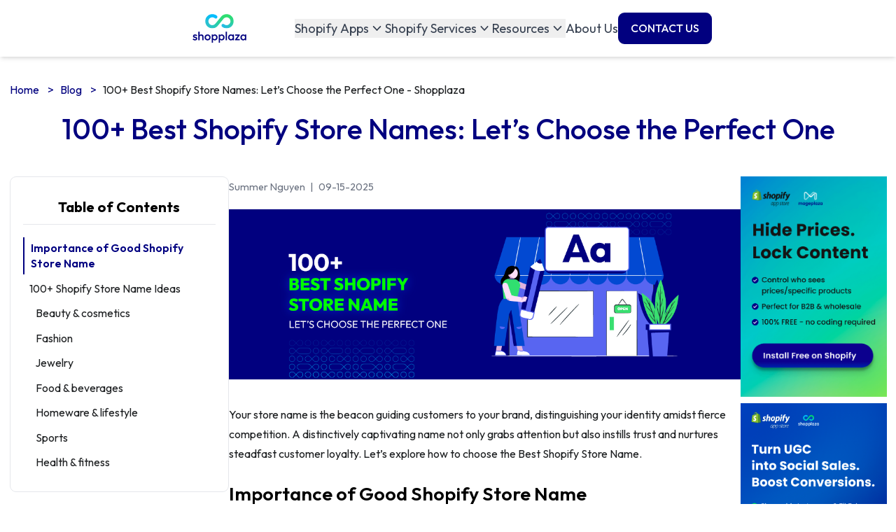

--- FILE ---
content_type: text/html; charset=utf-8
request_url: https://shopplaza.io/blog/best-shopify-store-name.html
body_size: 11511
content:
<!DOCTYPE html>
<html lang="en">
<head>
    <meta charset="utf-8">
<link rel="shortcut icon" href="https://shopplaza.io/favicon.ico">
<link rel="preconnect" href="https://fonts.googleapis.com">
<link rel="preconnect" href="https://fonts.gstatic.com" crossorigin>
<link href="https://fonts.googleapis.com/css2?family=Outfit:wght@100;200;300;400;500;600;700;800;900&display=swap" rel="stylesheet">
<title>100+ Best Shopify Store Names: Let’s Choose the Perfect One</title>
<meta name="viewport" content="width=device-width, initial-scale=1, shrink-to-fit=no">
<meta name="description" content="A captivating name can grab attention, instill trust, and nurture customer loyalty. Let's explore some of the best shopify store names."/>
<meta property="og:locale" content="en_US">


<meta property="og:type" content="article">




<link rel="canonical" href="https://shopplaza.io/blog/best-shopify-store-name.html">




    

<link href="https://shopplaza.io/assets/css/app.css?v= now" rel="stylesheet">
<script src="https://kit.fontawesome.com/f99b980dbf.js" crossorigin="anonymous"></script>

<script type="text/javascript">
    function uuidv4() {
        return 'xxxxxxxx-xxxx-4xxx-yxxx-xxxxxxxxxxxx'.replace(/[xy]/g, c => {
            const r = (Math.random() * 16) | 0;
            const v = c === 'x' ? r : (r & 0x3) | 0x8;
            return v.toString(16);
        });
    }

    // === Tìm token trong localStorage ===
    const LOCAL_KEY_PREFIX = 'shopify-landingPage-';
    let crispSessionToken = null;

    for (let i = 0; i < localStorage.length; i++) {
        const key = localStorage.key(i);
        const hasPrefix = key.includes(LOCAL_KEY_PREFIX);
        const hasNoSuffixE = !key.endsWith(':e');

        if (hasPrefix && hasNoSuffixE) {
            const index = key.indexOf(LOCAL_KEY_PREFIX);
            crispSessionToken = key.slice(index);
            break;
        }
    }
    if (!crispSessionToken) crispSessionToken = `${LOCAL_KEY_PREFIX}${uuidv4()}`;
</script>
<script class="shopplaza-ac"
    src="https://public.mageplaza.com/scripttag/mageplaza-init.min.js?2026011516" data-init='{
        "appKey": "landingPage",
        "isLandingPage": true,
        "shop": {
            "crispSessionToken": "",
            "firstName": "",
            "email": "",
            "name": "",
            "shopifyDomain": ""
        }
    }'></script>

<!-- Google tag (gtag.js) -->
<script async src="https://www.googletagmanager.com/gtag/js?id=G-6YELKSJ5ST"></script>
<script>
    window.dataLayer = window.dataLayer || [];
    function gtag() { dataLayer.push(arguments); }
    gtag('js', new Date());
    gtag('config', 'G-6YELKSJ5ST');
</script>
    <script type="application/ld+json">
    {
        "@context": "https://schema.org",
        "@type": "BreadcrumbList",
        "itemListElement": [
            {
                "@type": "ListItem",
                "position": 1,
                "item": {
                    "@id": "https://shopplaza.io/",
                    "name": "Home"
                }
            },{
                "@type": "ListItem",
                "position": 2,
                "item": {
                    "@id": "https://shopplaza.io/blog/",
                    "name": "Blog"
                }
            },{
                "@type": "ListItem",
                "position": 3,
                "item": {
                    "@id": "https://shopplaza.io/blog/best-shopify-store-name.html",
                    "name": "100+ Best Shopify Store Names: Let’s Choose the Perfect One - Shopplaza"
                }
            }
        ]
    }
</script>
<script type="application/ld+json">
    {
        "@context": "http://schema.org",
        "@type": "Article",
        "mainEntityOfPage": {
            "@type": "WebPage",
            "@id": "https://shopplaza.io/blog/best-shopify-store-name.html"
        },
        "headline": "100+ Best Shopify Store Names: Let’s Choose the Perfect One - Shopplaza",
        "image": {
            "@type": "ImageObject",
            "url": "https://storage.googleapis.com/mageplaza.com/media/2024/06/17173420/best-shopify-store-name.png",
            "width": 954,
            "height": 259
        },
        "datePublished": "2025-09-15T00:00:00Z",
        "dateModified": "2025-09-15T00:00:00Z",
        "author": {
            "@type": "Person",
            "name": "summer",
            "url": "https://shopplaza.io/author/summer"
        },
        "publisher": {
            "@type": "Organization",
            "name": "Shopplaza",
            "url": "https://shopplaza.io/",
            "logo": {
                "@type": "ImageObject",
                "url": "https://cdn.shopplaza.io/logo_shoplaza_navy.svg",
                "width": 189,
                "height": 164
            }
        },
        "description": "Your store name is the beacon guiding customers to your brand, distinguishing your identity amidst fierce competition. A distinctively captivating name not only grabs attention but also instills trust and nurtures steadfast customer loyalty. Let’s explore how to choose the Best Shopify Store Name.
",
        "articleBody": "Your store name is the beacon guiding customers to your brand, distinguishing your identity amidst fierce competition. A distinctively captivating name not only grabs attention but also instills trust and nurtures steadfast customer loyalty. Let’s explore how to choose the Best Shopify Store Name.
"
    }
</script>


    <link rel="stylesheet" href="/core/css/animations.css">
    <style>
        .toc-link { color: #1e2022; transition: color 0.2s; }
        .toc-link.active { color: navy !important; border-left: 2px solid navy; font-weight: 600 }
        .toc-scroll { max-height: 350px; overflow-y: auto; }
        p, ul li {font-size: 16px !important; color: #1E2022;}
        .ml-4{margin-left: 1rem!important; }
    </style>
</head>
<body class="h-full bg-white">
<header x-data="{ isShowMobile: false }" @click.outside="isShowMobile = false" class="sticky top-0 z-50 w-full bg-white shadow-md">
    <nav class="px-4 lg:px-6">
        <div class="lg:flex justify-center items-center mx-auto max-w-screen-2xl py-1">
            <div class="flex justify-between items-center w-full lg:w-auto">
                <a href="https://shopplaza.io" class="flex items-center">
                    <img src="https://cdn.shopplaza.io/logo_shoplaza_navy.svg" class="mr-3 pr-10 w-[8rem] h-16 object-contain"
                         alt="Mageplaza" />
                </a>
                <div class="flex items-center lg:hidden">
                    <button @click="isShowMobile = !isShowMobile" type="button"
                            class="inline-flex items-center p-2 ml-1 text-sm rounded-lg text-gray-500">
                        <span class="sr-only">Open main menu</span>
                        <svg class="w-6 h-6" fill="currentColor" viewBox="0 0 20 20" xmlns="https://www.w3.org/2000/svg">
                            <path fill-rule="evenodd" d="M3 5a1 1 0 011-1h12a1 1 0 110 2H4a1 1 0 01-1-1zM3 10a1 1 0 011-1h12a1 1 0 110 2H4a1 1 0 01-1-1zM3 15a1 1 0 011-1h12a1 1 0 110 2H4a1 1 0 01-1-1z" clip-rule="evenodd"></path>
                        </svg>
                    </button>
                </div>
            </div>
            <!-- mobile -->
            <div hidden
                 class="lg:hidden absolute top-full left-0 right-0 bg-white shadow-lg transition-all duration-300 ease-in-out overflow-hidden max-h-[80vh]"
                 x-init="$el.removeAttribute('hidden')"
                 :class="isShowMobile ? 'opacity-100 visible max-h-[80vh]' : 'opacity-0 invisible max-h-0'">
                <div class="flex flex-col gap-4 p-4">
                    <div class="flex flex-col">
                        
                        
                        
                        
                        <div class="relative py-4 border-b w-full" x-data="{ open: false }">
                            
                            <button @click="open = !open" aria-expanded="false"
                                    class="group flex items-center gap-x-1 text-md leading-6 text-gray-700 hover:text-navy w-full justify-between">
                                
                                <a href="https://apps.shopify.com/partners/mageplaza29"
                                   target="_blank" class="group-hover:text-navy transition-colors duration-200 text-gray-700">
                                    Shopify Apps
                                </a>
                                
                                <svg class="h-5 w-5 flex-none transform transition-transform duration-200 group-hover:text-navy"
                                     :class="{'rotate-180': open}" viewBox="0 0 20 20" fill="currentColor" aria-hidden="true">
                                    <path fill-rule="evenodd"  clip-rule="evenodd" d="M5.23 7.21a.75.75 0 011.06.02L10 11.168l3.71-3.938a.75.75 0 111.08 1.04l-4.25 4.5a.75.75 0 01-1.08 0l-4.25-4.5a.75.75 0 01.02-1.06z"/>
                                </svg>
                            </button>
                            

                            
                            <div x-show="open" style="display: none"
                                 class="mt-2 rounded-lg p-2">
                                
                                <div class="p-2">
                                    <a href="https://apps.shopify.com/avada-size-chart" target="_blank" class="block text-sm text-gray-900 hover:text-navy">
                                        MP Size Chart & Size Guide
                                    </a>
                                </div>
                                
                                <div class="p-2">
                                    <a href="https://apps.shopify.com/mageplaza-instagram-feed" target="_blank" class="block text-sm text-gray-900 hover:text-navy">
                                        MP Instagram Feed
                                    </a>
                                </div>
                                
                                <div class="p-2">
                                    <a href="https://apps.shopify.com/mageplaza-product-feed" target="_blank" class="block text-sm text-gray-900 hover:text-navy">
                                        MP Product Feed
                                    </a>
                                </div>
                                
                                <div class="p-2">
                                    <a href="https://apps.shopify.com/mp-digital-download" target="_blank" class="block text-sm text-gray-900 hover:text-navy">
                                        MP Digital Downloads
                                    </a>
                                </div>
                                
                                <div class="p-2">
                                    <a href="https://apps.shopify.com/mp-product-quiz" target="_blank" class="block text-sm text-gray-900 hover:text-navy">
                                        MP Product Quiz
                                    </a>
                                </div>
                                
                                <div class="p-2">
                                    <a href="https://apps.shopify.com/hide-price-access-control" target="_blank" class="block text-sm text-gray-900 hover:text-navy">
                                        MP Hide Price & Access Control
                                    </a>
                                </div>
                                
                            </div>
                            
                        </div>
                        
                        
                        
                        <div class="relative py-4 border-b w-full" x-data="{ open: false }">
                            
                            <button @click="open = !open" aria-expanded="false"
                                    class="group flex items-center gap-x-1 text-md leading-6 text-gray-700 hover:text-navy w-full justify-between">
                                
                                <a href="/services/"
                                    class="group-hover:text-navy transition-colors duration-200 text-gray-700">
                                    Shopify Services
                                </a>
                                
                                <svg class="h-5 w-5 flex-none transform transition-transform duration-200 group-hover:text-navy"
                                     :class="{'rotate-180': open}" viewBox="0 0 20 20" fill="currentColor" aria-hidden="true">
                                    <path fill-rule="evenodd"  clip-rule="evenodd" d="M5.23 7.21a.75.75 0 011.06.02L10 11.168l3.71-3.938a.75.75 0 111.08 1.04l-4.25 4.5a.75.75 0 01-1.08 0l-4.25-4.5a.75.75 0 01.02-1.06z"/>
                                </svg>
                            </button>
                            

                            
                            <div x-show="open" style="display: none"
                                 class="mt-2 rounded-lg p-2">
                                
                                <div class="p-2">
                                    <a href="/services/shopify-development-services/"  class="block text-sm text-gray-900 hover:text-navy">
                                        Shopify Development Services
                                    </a>
                                </div>
                                
                                <div class="p-2">
                                    <a href="/services/shopify-plus-development/"  class="block text-sm text-gray-900 hover:text-navy">
                                        Shopify Plus Development
                                    </a>
                                </div>
                                
                                <div class="p-2">
                                    <a href="/services/hire-shopify-developers/"  class="block text-sm text-gray-900 hover:text-navy">
                                        Hire Shopify Experts/Developers
                                    </a>
                                </div>
                                
                                <div class="p-2">
                                    <a href="/services/shopify-store-setup/"  class="block text-sm text-gray-900 hover:text-navy">
                                        Shopify Store Setup
                                    </a>
                                </div>
                                
                                <div class="p-2">
                                    <a href="/services/shopify-website-design/"  class="block text-sm text-gray-900 hover:text-navy">
                                        Shopify Web Design
                                    </a>
                                </div>
                                
                            </div>
                            
                        </div>
                        
                        
                        
                        <div class="relative py-4 border-b w-full" x-data="{ open: false }">
                            
                            <button @click="open = !open" aria-expanded="false"
                                    class="group flex items-center gap-x-1 text-md leading-6 text-gray-700 hover:text-navy w-full justify-between">
                                
                                    Resources
                                
                                <svg class="h-5 w-5 flex-none transform transition-transform duration-200 group-hover:text-navy"
                                     :class="{'rotate-180': open}" viewBox="0 0 20 20" fill="currentColor" aria-hidden="true">
                                    <path fill-rule="evenodd"  clip-rule="evenodd" d="M5.23 7.21a.75.75 0 011.06.02L10 11.168l3.71-3.938a.75.75 0 111.08 1.04l-4.25 4.5a.75.75 0 01-1.08 0l-4.25-4.5a.75.75 0 01.02-1.06z"/>
                                </svg>
                            </button>
                            

                            
                            <div x-show="open" style="display: none"
                                 class="mt-2 rounded-lg p-2">
                                
                                <div class="p-2">
                                    <a href="/blog/"  class="block text-sm text-gray-900 hover:text-navy">
                                        Blog
                                    </a>
                                </div>
                                
                                <div class="p-2">
                                    <a href="/docs/size-chart/"  class="block text-sm text-gray-900 hover:text-navy">
                                        Help Center
                                    </a>
                                </div>
                                
                            </div>
                            
                        </div>
                        
                        
                        
                        <div class="relative py-4 border-b w-full" x-data="{ open: false }">
                            
                            <a href="/about-us" 
                                class="gap-x-1 text-md leading-6 text-gray-700 hover:text-navy block">
                                About Us
                            </a>
                            

                            
                        </div>
                        
                    </div>
                    <div class="grid grid-cols-1 gap-4 pt-4">
<!--    <a href="https://www.shopify.com/free-trial" target="_blank"-->
<!--       class="text-sm font-semibold leading-6 text-white bg-blue-600 px-4 py-2 rounded-lg hover:bg-navy hover:text-white text-center">-->
<!--        Start Shopify Trial-->
<!--    </a>-->
    <a href="https://shopplaza.io/contact-us/" target="_blank"
       class="group relative overflow-hidden text-sm font-medium leading-6 px-4 py-2 rounded-lg hover:text-white bg-navy text-white transition-colors duration-200 text-center">
        <span class="relative z-10">CONTACT US</span>
        <span class="absolute inset-0 z-0 transition-opacity duration-300 opacity-0 group-hover:opacity-100" style="background: linear-gradient(270deg, #0200E5 0%, #30E070 100%);"></span>
    </a>
</div>

                </div>
            </div>

            <!-- desktop -->
            <div class="hidden lg:flex lg:gap-x-12 items-center w-full lg:w-auto">
                <div class="flex lg:gap-x-16 items-center">
                    
                    
                    
                    <div class="relative py-4 w-auto" x-data="{ open: false }" @mouseleave="open = false">
                        
                        <button @click="open = !open" @mouseover="open = true" aria-expanded="false"
                                class="group flex items-center gap-x-1 text-md leading-6 text-gray-700 hover:text-navy">
                            
                            <a href="https://apps.shopify.com/partners/mageplaza29"
                               target="_blank" class="group-hover:text-navy transition-colors duration-200 text-gray-700">
                                Shopify Apps
                            </a>
                            
                            <svg class="h-5 w-5 flex-none transform transition-transform duration-200 group-hover:text-navy"
                                 :class="{'rotate-180': open}" viewBox="0 0 20 20" fill="currentColor" aria-hidden="true">
                                <path fill-rule="evenodd"  clip-rule="evenodd" d="M5.23 7.21a.75.75 0 011.06.02L10 11.168l3.71-3.938a.75.75 0 111.08 1.04l-4.25 4.5a.75.75 0 01-1.08 0l-4.25-4.5a.75.75 0 01.02-1.06z"/>
                            </svg>
                        </button>
                        

                        
                        <div x-show="open" style="display: none"
                             class="absolute top-12 left-0 z-10 rounded-2xl bg-white shadow-lg lg:min-w-[20rem] p-4">
                            
                            <div class="p-2">
                                <a href="https://apps.shopify.com/avada-size-chart" target="_blank" class="block text-sm text-gray-900 hover:text-navy">
                                    MP Size Chart & Size Guide
                                </a>
                            </div>
                            
                            <div class="p-2">
                                <a href="https://apps.shopify.com/mageplaza-instagram-feed" target="_blank" class="block text-sm text-gray-900 hover:text-navy">
                                    MP Instagram Feed
                                </a>
                            </div>
                            
                            <div class="p-2">
                                <a href="https://apps.shopify.com/mageplaza-product-feed" target="_blank" class="block text-sm text-gray-900 hover:text-navy">
                                    MP Product Feed
                                </a>
                            </div>
                            
                            <div class="p-2">
                                <a href="https://apps.shopify.com/mp-digital-download" target="_blank" class="block text-sm text-gray-900 hover:text-navy">
                                    MP Digital Downloads
                                </a>
                            </div>
                            
                            <div class="p-2">
                                <a href="https://apps.shopify.com/mp-product-quiz" target="_blank" class="block text-sm text-gray-900 hover:text-navy">
                                    MP Product Quiz
                                </a>
                            </div>
                            
                            <div class="p-2">
                                <a href="https://apps.shopify.com/hide-price-access-control" target="_blank" class="block text-sm text-gray-900 hover:text-navy">
                                    MP Hide Price & Access Control
                                </a>
                            </div>
                            
                        </div>
                        
                    </div>
                    
                    
                    
                    <div class="relative py-4 w-auto" x-data="{ open: false }" @mouseleave="open = false">
                        
                        <button @click="open = !open" @mouseover="open = true" aria-expanded="false"
                                class="group flex items-center gap-x-1 text-md leading-6 text-gray-700 hover:text-navy">
                            
                            <a href="/services/"
                                class="group-hover:text-navy transition-colors duration-200 text-gray-700">
                                Shopify Services
                            </a>
                            
                            <svg class="h-5 w-5 flex-none transform transition-transform duration-200 group-hover:text-navy"
                                 :class="{'rotate-180': open}" viewBox="0 0 20 20" fill="currentColor" aria-hidden="true">
                                <path fill-rule="evenodd"  clip-rule="evenodd" d="M5.23 7.21a.75.75 0 011.06.02L10 11.168l3.71-3.938a.75.75 0 111.08 1.04l-4.25 4.5a.75.75 0 01-1.08 0l-4.25-4.5a.75.75 0 01.02-1.06z"/>
                            </svg>
                        </button>
                        

                        
                        <div x-show="open" style="display: none"
                             class="absolute top-12 left-0 z-10 rounded-2xl bg-white shadow-lg lg:min-w-[20rem] p-4">
                            
                            <div class="p-2">
                                <a href="/services/shopify-development-services/"  class="block text-sm text-gray-900 hover:text-navy">
                                    Shopify Development Services
                                </a>
                            </div>
                            
                            <div class="p-2">
                                <a href="/services/shopify-plus-development/"  class="block text-sm text-gray-900 hover:text-navy">
                                    Shopify Plus Development
                                </a>
                            </div>
                            
                            <div class="p-2">
                                <a href="/services/hire-shopify-developers/"  class="block text-sm text-gray-900 hover:text-navy">
                                    Hire Shopify Experts/Developers
                                </a>
                            </div>
                            
                            <div class="p-2">
                                <a href="/services/shopify-store-setup/"  class="block text-sm text-gray-900 hover:text-navy">
                                    Shopify Store Setup
                                </a>
                            </div>
                            
                            <div class="p-2">
                                <a href="/services/shopify-website-design/"  class="block text-sm text-gray-900 hover:text-navy">
                                    Shopify Web Design
                                </a>
                            </div>
                            
                        </div>
                        
                    </div>
                    
                    
                    
                    <div class="relative py-4 w-auto" x-data="{ open: false }" @mouseleave="open = false">
                        
                        <button @click="open = !open" @mouseover="open = true" aria-expanded="false"
                                class="group flex items-center gap-x-1 text-md leading-6 text-gray-700 hover:text-navy">
                            
                                Resources
                            
                            <svg class="h-5 w-5 flex-none transform transition-transform duration-200 group-hover:text-navy"
                                 :class="{'rotate-180': open}" viewBox="0 0 20 20" fill="currentColor" aria-hidden="true">
                                <path fill-rule="evenodd"  clip-rule="evenodd" d="M5.23 7.21a.75.75 0 011.06.02L10 11.168l3.71-3.938a.75.75 0 111.08 1.04l-4.25 4.5a.75.75 0 01-1.08 0l-4.25-4.5a.75.75 0 01.02-1.06z"/>
                            </svg>
                        </button>
                        

                        
                        <div x-show="open" style="display: none"
                             class="absolute top-12 left-0 z-10 rounded-2xl bg-white shadow-lg lg:min-w-[20rem] p-4">
                            
                            <div class="p-2">
                                <a href="/blog/"  class="block text-sm text-gray-900 hover:text-navy">
                                    Blog
                                </a>
                            </div>
                            
                            <div class="p-2">
                                <a href="/docs/size-chart/"  class="block text-sm text-gray-900 hover:text-navy">
                                    Help Center
                                </a>
                            </div>
                            
                        </div>
                        
                    </div>
                    
                    
                    
                    <div class="relative py-4 w-auto" x-data="{ open: false }" @mouseleave="open = false">
                        
                        <a href="/about-us" 
                            class="gap-x-1 text-md leading-6 text-gray-700 hover:text-navy">
                            About Us
                        </a>
                        

                        
                    </div>
                    
                </div>
                <div class="flex items-center gap-4 ml-auto">
<!--    <a href="https://www.shopify.com/free-trial" target="_blank"-->
<!--       class="text-sm font-semibold leading-6 text-white bg-blue-600 px-4 py-2 rounded-lg hover:bg-navy hover:text-white ">-->
<!--        Start Shopify Trial-->
<!--    </a>-->
    <a href="https://shopplaza.io/contact-us/" target="_blank"
       class="group relative overflow-hidden text-sm font-medium leading-6 px-4 py-2 rounded-lg hover:text-white bg-navy text-white transition-colors duration-200 ">
        <span class="relative z-10">CONTACT US</span>
        <span class="absolute inset-0 z-0 transition-opacity duration-300 opacity-0 group-hover:opacity-100" style="background: linear-gradient(270deg, #0200E5 0%, #30E070 100%);"></span>
    </a>
</div>

            </div>
        </div>
    </nav>
</header>

<main id="content" role="main" class="z-0 relative min-h-screen">
    <div class="max-w-screen-2xl mx-auto px-3 py-8">
        <nav class="text-sm" aria-label="Breadcrumb">
            <ul class="list-none flex flex-wrap items-center pl-0 my-0">
                <li><a href="https://shopplaza.io" class="hover:text-blue-600">Home <span class="mx-2"> > </span></a></li>
                <li><a href="/blog/" class="hover:text-blue-600">Blog <span class="mx-2"> > </span></a></li>
                <li class="text-[#1e2022]">100+ Best Shopify Store Names: Let’s Choose the Perfect One - Shopplaza</li>
            </ul>
        </nav>
        <h1 class="py-5 text-3xl lg:text-4xl font-medium text-navy text-center">100+ Best Shopify Store Names: Let’s Choose the Perfect One</h1>
        <div class="flex flex-col lg:flex-row lg:gap-8 py-5">
            <aside class="lg:w-1/4 w-full mb-8 lg:mb-0 sticky top-24 self-start hidden lg:block"
                   x-data="{
                        toc: [],
                        activeId: '',
                        setActiveId() {
                            const headings = Array.from(document.querySelectorAll('#markdown-content h1, #markdown-content h2, #markdown-content h3, #markdown-content h4, #markdown-content h5, #markdown-content h6'));
                            let last = headings[0]?.id || '';
                            const scrollY = window.scrollY || window.pageYOffset;
                            headings.forEach(h => {
                                const rect = h.getBoundingClientRect();
                                if(rect.top + window.scrollY - 120 <= scrollY) {
                                    last = h.id;
                                }
                            });
                            this.activeId = last;
                        }
                   }"
                                   x-init="
                        setTimeout(() => {
                            const content = document.getElementById('markdown-content');
                            if (!content) return;
                            const headings = content.querySelectorAll('h1, h2, h3, h4, h5, h6');
                            let tocArr = [];
                            headings.forEach(function(heading) {
                                if (!heading.id) {
                                    heading.id = heading.textContent.trim().toLowerCase().replace(/[^a-z0-9]+/g, '-');
                                }
                                tocArr.push({
                                    id: heading.id,
                                    text: heading.textContent,
                                    level: parseInt(heading.tagName[1])
                                });
                            });
                            $data.toc = tocArr;
                            $data.setActiveId();
                            window.addEventListener('scroll', () => $data.setActiveId());
                        }, 100);
                   ">
                <div class="border border-gray-200 rounded-lg p-4">
                    <h2 class="font-bold text-lg mb-3 border-b text-center">Table of Contents</h2>
                    <div class="space-y-1 text-sm toc-scroll" style="scrollbar-width: thin;">
                        <template x-for="item in toc" :key="item.id">
                            <div :class="'ml-' + Math.max((item.level - 2) * 2, 0)">
                                <a :href="'#' + item.id"
                                   :class="'toc-link block px-2 py-1 rounded-r ' + (activeId === item.id ? 'active' : '')"
                                   x-text="item.text" @click="$nextTick(() => { activeId = item.id })"></a>
                            </div>
                        </template>
                    </div>
                </div>
            </aside>
            <div
                x-data="{
                    toc: [],
                    activeId: '',
                    showToc: false,
                    setActiveId() {
                        const headings = Array.from(document.querySelectorAll('#markdown-content h1, #markdown-content h2, #markdown-content h3, #markdown-content h4, #markdown-content h5, #markdown-content h6'));
                        let last = headings[0]?.id || '';
                        const scrollY = window.scrollY || window.pageYOffset;
                        headings.forEach(h => {
                            const rect = h.getBoundingClientRect();
                            if(rect.top + window.scrollY - 120 <= scrollY) {
                                last = h.id;
                            }
                        });
                        this.activeId = last;
                    }
                }"
                x-init="
                    setTimeout(() => {
                        const content = document.getElementById('markdown-content');
                        if (!content) return;
                        const headings = content.querySelectorAll('h1, h2, h3, h4, h5, h6');
                        let tocArr = [];
                        headings.forEach(function(heading) {
                            if (!heading.id) {
                                heading.id = heading.textContent.trim().toLowerCase().replace(/[^a-z0-9]+/g, '-');
                            }
                            tocArr.push({
                                id: heading.id,
                                text: heading.textContent,
                                level: parseInt(heading.tagName[1])
                            });
                        });
                        $data.toc = tocArr;
                        $data.setActiveId();
                        window.addEventListener('scroll', () => $data.setActiveId());
                    }, 100);
                " class="block lg:hidden">
                <button @click="showToc = !showToc" class="fixed bottom-0 left-0 w-full z-40 bg-white border-t border-gray-200 py-3 flex items-center justify-center shadow-lg">
                    <span class="font-semibold">Table of contents</span>
                    <svg :class="{'rotate-180': showToc}" class="ml-2 transition-transform duration-200" width="20" height="20" fill="none" stroke="currentColor" stroke-width="2" viewBox="0 0 24 24"><path d="M19 9l-7 7-7-7"/></svg>
                </button>
                <div x-show="showToc" @click.away="showToc = false" class="fixed inset-0 z-50 flex items-end justify-center" style="display: none;">
                    <div class="bg-white w-full max-h-[60vh] rounded-t-lg shadow-2xl border-t border-gray-200 p-4 overflow-y-auto">
                        <div class="flex justify-between items-center mb-3 border-b">
                            <h2 class="font-bold text-lg text-center flex-1">Table of Contents</h2>
                            <button @click="showToc = false" class="ml-2 text-gray-500 hover:text-gray-800">
                                ✕
                            </button>
                        </div>
                        <div class="space-y-1 text-sm toc-scroll" style="scrollbar-width: thin;">
                            <template x-for="item in toc" :key="item.id">
                                <div :class="'ml-' + Math.max((item.level - 2) * 6, 0)">
                                    <a :href="'#' + item.id" @click="showToc = false"
                                       :class="'toc-link block px-2 py-1 ' + (activeId === item.id ? 'active' : '')"
                                       x-text="item.text"></a>
                                </div>
                            </template>
                        </div>
                    </div>
                </div>
            </div>
            <article class="prose prose-lg max-w-none flex-1" id="markdown-content">
                
                <small class="text-gray-500">
                    
                    <span>Summer Nguyen</span>
                    <span class="mx-1">|</span>
                    
                    
<span>09-15-2025</span>


                </small>
                
                <img src="https://storage.googleapis.com/mageplaza.com/media/2024/06/17173420/best-shopify-store-name.png" alt="100+ Best Shopify Store Names: Let’s Choose the Perfect One - Shopplaza" class="mb-8 mt-4 w-full hidden md:block">
                
                <p>Your store name is the beacon guiding customers to your brand, distinguishing your identity amidst fierce competition. A distinctively captivating name not only grabs attention but also instills trust and nurtures steadfast customer loyalty. Let’s explore how to choose the Best Shopify Store Name.</p>

<h2 id="importance-of-good-shopify-store-name">Importance of Good Shopify Store Name</h2>

<p>The best Shopify store name transcends mere labeling; it’s a cornerstone of your brand identity and holds substantial sway over your business’s trajectory. Here’s a closer look at why it’s imperative to have the best Shopify store name:</p>

<ul>
  <li><strong>First impressions</strong>: Your store name is frequently the first interaction potential customers have with your brand. A thoughtfully selected name can leave a positive initial impression, making your store seem more professional and trustworthy.</li>
  <li><strong>Branding and identity</strong>: A resonant store name reflects your brand’s essence and values, fostering recognition, loyalty, and a profound connection with your audience. A resonant store name reflects your brand’s essence and values, fostering recognition, loyalty, and a profound connection with your audience. Pairing that with a strong <a href="https://apps.shopify.com/mageplaza-instagram-feed?utm_source=shopplaza&amp;utm_medium=blog&amp;utm_campaign=storename" target="_blank" rel="nofollow">Instagram Feed display</a> on your store can visually reinforce your brand identity and build instant trust.</li>
  <li><strong>Standing out</strong>: Such a name sets your brand apart, enabling customers to readily discern your store from others. This distinctiveness can serve as a substantial competitive edge.</li>
</ul>

<h2 id="100-shopify-store-name-ideas">100+ Shopify Store Name Ideas</h2>

<p>Unveil our curated collection of 100+ distinctive Shopify store name ideas. Whether launching a new venture or rebranding, these names promise to spark inspiration and excitement.</p>

<h3 id="beauty--cosmetics">Beauty &amp; cosmetics</h3>
<ul>
  <li>GlamourGaze</li>
  <li>LuxeLips</li>
  <li>RadiantRapture</li>
  <li>BlissBeauty</li>
  <li>EleganceEssence</li>
  <li>PurePout</li>
  <li>GlowGoddess</li>
  <li>CharmCosmetics</li>
  <li>VividVogue</li>
  <li>DivineDazzle</li>
  <li>Gleam &amp; Glow</li>
  <li>EnchantEssentials</li>
  <li>LushLuxe</li>
  <li>SereneSkin</li>
  <li>AuraBeauty</li>
</ul>

<h3 id="fashion">Fashion</h3>
<ul>
  <li>ChicCraze</li>
  <li>VogueVibes</li>
  <li>TrendTrove</li>
  <li>StyleSavvy</li>
  <li>GlamGarb</li>
  <li>ModeMaven</li>
  <li>EleganceEmporium</li>
  <li>UrbanUtopia</li>
  <li>CoutureCove</li>
  <li>DapperDuo</li>
  <li>SleekStyle</li>
  <li>FashionFusion</li>
  <li>TrendyThreads</li>
  <li>SartorialSplendor</li>
  <li>DressDiva</li>
</ul>

<h3 id="jewelry">Jewelry</h3>
<ul>
  <li>GlimmerGrove</li>
  <li>CharmChic</li>
  <li>EleganceAdorned</li>
  <li>LuxeLuster</li>
  <li>GemGaze</li>
  <li>OrnateOasis</li>
  <li>EnchantEssence</li>
  <li>JewelJourney</li>
  <li>OpulentAura</li>
  <li>AdornAlchemy</li>
  <li>RadiantRocks</li>
  <li>SparkleSphere</li>
  <li>TreasureTroves</li>
  <li>DazzleDomain</li>
  <li>BijouBoutique</li>
</ul>

<h3 id="food--beverages">Food &amp; beverages</h3>
<ul>
  <li>EpicureanEats</li>
  <li>TasteTrove</li>
  <li>GourmetGrove</li>
  <li>SavorSip</li>
  <li>FlavorFusion</li>
  <li>CulinaryCrafts</li>
  <li>FeastFinesse</li>
  <li>SipSavor</li>
  <li>PalatePleasures</li>
  <li>NectarNosh</li>
  <li>DelishDelights</li>
  <li>EatsEnclave</li>
  <li>BiteBliss</li>
  <li>GustoGrove</li>
  <li>SipSupreme</li>
</ul>

<h3 id="homeware--lifestyle">Homeware &amp; lifestyle</h3>
<ul>
  <li>HavenHub</li>
  <li>CasaCharm</li>
  <li>NestNook</li>
  <li>HarmonyHome</li>
  <li>LuxeLiving</li>
  <li>SerenitySpaces</li>
  <li>UrbanUtopia</li>
  <li>CozyCove</li>
  <li>ChicAbode</li>
  <li>TranquilTrends</li>
  <li>ElegantEssence</li>
  <li>StyleSanctuary</li>
  <li>ComfortCraze</li>
  <li>DecorDeluxe</li>
  <li>HomesteadHaven</li>
</ul>

<p><img src="https://storage.googleapis.com/mageplaza.com/media/2024/06/05175045/best-shopify-store-name-6.jpg" alt="Some best shopify store name about Homeware &amp; lifestyle" /></p>

<h3 id="sports">Sports</h3>

<ul>
  <li>ActiveArena</li>
  <li>SportSavvy</li>
  <li>PeakPerformance</li>
  <li>EnduranceEssentials</li>
  <li>VitalityVault</li>
  <li>FitFusion</li>
  <li>AthleteAccents</li>
  <li>GameGearHub</li>
  <li>PowerPlayPalace</li>
  <li>SportsSphere</li>
  <li>AthleticAllure</li>
  <li>DynamicDrive</li>
  <li>FitnessFusion</li>
  <li>SportingSpirit</li>
  <li>ActionAvenue</li>
</ul>

<h3 id="health--fitness">Health &amp; fitness</h3>

<ul>
  <li>VitalityVibe</li>
  <li>WellnessWave</li>
  <li>FitnessFusion</li>
  <li>HealthHaven</li>
  <li>ActiveAura</li>
  <li>WellbeingWorks</li>
  <li>BodyBoost</li>
  <li>MindfulMotion</li>
  <li>VibrantVitality</li>
  <li>FitFocus</li>
  <li>HolisticHealthHub</li>
  <li>ReviveRevolution</li>
  <li>EnergyEmporium</li>
  <li>WellnessWay</li>
  <li>PeakPulse</li>
</ul>

<p><img src="https://storage.googleapis.com/mageplaza.com/media/2024/06/05175125/best-shopify-store-name-7.jpg" alt="Some best shopify store name about Health &amp; fitness" /></p>

<h3 id="pets--animals">Pets &amp; Animals</h3>

<ul>
  <li>PawsPalace</li>
  <li>FurFrenzy</li>
  <li>WhiskerWonder</li>
  <li>PetParadise</li>
  <li>TailTrove</li>
  <li>PawfectPals</li>
  <li>FurryFriendsFiesta</li>
  <li>CritterCove</li>
  <li>PetPerksPlace</li>
  <li>WoofWonders</li>
  <li>MeowMania</li>
  <li>FeatheredFinds</li>
  <li>HappyHoundHaven</li>
  <li>PurrfectPicks</li>
  <li>PetPlayground</li>
</ul>

<p><img src="https://storage.googleapis.com/mageplaza.com/media/2024/06/05175157/best-shopify-store-name-8.jpg" alt="Some best shopify store name about Pets &amp; Animals" /></p>

<h3 id="electronics">Electronics</h3>

<ul>
  <li>GadgetGalaxy</li>
  <li>ElectroEdge</li>
  <li>TechTrove</li>
  <li>DigitalDomain</li>
  <li>InnovateHub</li>
  <li>TechTemple</li>
  <li>CircuitCity</li>
  <li>ElectroElite</li>
  <li>DigitalDynamo</li>
  <li>TechTrailblazers</li>
  <li>ElectroEmpire</li>
  <li>GizmoGuru</li>
  <li>ByteBazaar</li>
  <li>VoltageVault</li>
  <li>ElecExcellence</li>
</ul>

<h3 id="arts--crafts">Arts &amp; Crafts</h3>

<ul>
  <li>CraftersCove</li>
  <li>ArtisanAvenue</li>
  <li>CreativeCanvas</li>
  <li>CraftyCreations</li>
  <li>PaletteParadise</li>
  <li>ArtisticAlchemy</li>
  <li>CraftyCorner</li>
  <li>CreativeCraze</li>
  <li>ArtistryArcade</li>
  <li>Craftopia</li>
  <li>InspireStudio</li>
  <li>CraftyCanvas</li>
  <li>ArtisanalArtistry</li>
  <li>CreativeCharm</li>
  <li>CraftyKingdom</li>
</ul>

<p><img src="https://storage.googleapis.com/mageplaza.com/media/2024/06/05175232/best-shopify-store-name-9.jpg" alt="Some best shopify store name about Arts &amp; Crafts" /></p>

<p>Once you’ve picked the perfect name, don’t stop there — make sure your store delivers a professional shopping experience. Add clear <a href="https://apps.shopify.com/avada-size-chart?utm_source=shopplaza&amp;utm_medium=blog&amp;utm_campaign=storename" target="_blank" rel="nofollow">Size Charts</a> and <a href="https://apps.shopify.com/mp-product-quiz?utm_source=shopplaza&amp;utm_medium=blog&amp;utm_campaign=storename" target="_blank" rel="nofollow">interactive Product Quizzes</a> to help customers find their perfect fit and products they’ll love.</p>

<h2 id="things-to-consider-before-choosing-shopify-name">Things to Consider Before Choosing Shopify Name</h2>

<p>Here are some key things to consider:</p>

<ul>
  <li><strong>Catchy &amp; unique:</strong> Your name should grab attention and stick in people’s minds. Think about using creative wordplay, rhymes, or unexpected combinations to stand out.</li>
  <li><strong>Avoid confusion:</strong> Steer clear of names that are too similar to existing brands or could potentially mislead customers.</li>
  <li><strong>Reflects your essence:</strong> The name should capture the core values and personality of your brand. What makes you unique? What message do you want to convey?</li>
  <li><strong>Tells your story:</strong> Does the name hint at what you offer or your brand’s mission? This can help customers connect with you on a deeper level.</li>
  <li><strong>Conciseness:</strong> Keep it short and sweet. Long, complex names are harder to remember and type.</li>
  <li><strong>Pronunciation &amp; spelling:</strong> Make sure the name is easy to say and spell. Avoid unusual combinations or difficult-to-pronounce words.</li>
  <li><strong>SEO Friendliness:</strong> Consider incorporating relevant keywords into your name to improve your store’s search engine visibility.</li>
  <li><strong>Availability:</strong> Check for domain and social media handle availability to ensure consistency across your online presence.</li>
</ul>

<h2 id="how-to-find-the-best-shopify-store-name">How To Find the Best Shopify Store Name?</h2>

<p>Finding the ideal name for your Shopify store is a crucial step in building your brand identity. It should be catchy, memorable, and accurately reflect your offerings and values. Now, ewer will walk you through a comprehensive process to help you discover the perfect name for your online store:</p>

<p><strong>Step 1: Competitive Analysis and Industry Research</strong></p>

<p>Start by immersing yourself in your niche. Analyze the names of existing Shopify stores to understand current naming trends and identify what works well. Look for opportunities to differentiate yourself and carve out a unique space within the market.</p>

<p><strong>Step 2: Brainstorming Ideas</strong></p>

<p>Now, it’s time to unleash your creativity! Generate a comprehensive list of potential names inspired by your brand’s essence, product offerings, and core principles. Don’t be afraid to experiment with different combinations of words and ideas. Think outside the box and explore diverse possibilities.</p>

<p><strong>Step 3: Refining Your List</strong></p>

<p>As you narrow down your list, carefully consider the following factors:</p>

<ul>
  <li><strong>Relevance:</strong> Does the name clearly reflect your brand and product offerings?</li>
  <li><strong>Uniqueness:</strong> Does it stand out from the competition and avoid sounding too similar to existing brands?</li>
  <li><strong>Memorability:</strong> Is it easy to remember, spell, and pronounce?</li>
</ul>

<p>Eliminate any names that are too generic, closely resemble existing brands, or might potentially confuse customers.</p>

<p><strong>Step 4: Seeking Feedback</strong></p>

<p>Share your shortlisted names with trusted friends, family, and even potential customers. Gather their feedback and consider their perspectives to gain valuable insights. Their input can help you make a more informed decision and ensure the name resonates with your target audience.</p>

<p><strong>Step 5: Making the Final Choice</strong></p>

<p>After carefully considering all the feedback and factors, including domain and social media handle availability, select the name that best represents your brand identity and resonates most strongly with your target audience.</p>

<h2 id="conclusion">Conclusion</h2>

<p>Finding the perfect name for your Shopify store can be exciting! It’s like searching for a hidden treasure – there’s a unique name out there just waiting to be discovered.</p>

<p>Think of it as a journey where you’re creating something special that reflects your brand and connects with your customers. Let your creativity guide you, knowing that the perfect name is out there to define your online store.</p>

            </article>
            <div class="lg:w-1/6 w-full mb-8 lg:mb-0 sticky top-24 self-start hidden lg:block">
                <div class="mb-2">
                    <a href="https://apps.shopify.com/hide-price-access-control" target="_blank">
                        <img src="https://cdn2.mageplaza.com/media/blog/side-banner/banner-hide-prices.png" alt="Hide Prices">
                    </a>
                </div>
                <div>
                    <a href="https://apps.shopify.com/mageplaza-instagram-feed?utm_source=shopplaza&utm_medium=banner&utm_campaign=blog" target="_blank">
                        <img src="https://cdn.shopplaza.io/media/blog/sidebar_turn_ugc.png" alt="Hide Prices">
                    </a>
                </div>
            </div>
        </div>
    </div>
    <!-- 
    
    <div class="bg-[#f8f9fa] w-full">
        <div class="py-10 max-w-screen-md mx-auto px-3">
            <div class="flex items-center space-x-3 mb-3">
                
                <img src="https://cdn.mageplaza.com/media/general/igfaMbr.jpg" alt="Summer Nguyen" class="w-14 h-14 rounded-full object-cover">
                
                <div class="flex-1">
                    <h3 class="font-semibold text-base text-[#1E2022]">Summer Nguyen</h3>
                    <div class="flex items-center gap-2 mb-2">
                        
                        <a href="https://www.facebook.com/nga93.nguyen" target="_blank" class="text-black hover:text-navy"><i class="fab fa-facebook fa-lg"></i></a>
                        
                        
                        <a href="https://www.linkedin.com/in/summer-nguyen-8449097a/" target="_blank" class="text-black hover:text-navy"><i class="fab fa-linkedin fa-lg"></i></a>
                        
                    </div>
                </div>
            </div>
            <p class="text-[#4B4D4E] text-[16px] line-clamp-4 leading-normal mb-5 mt-auto">Summer is the CMO and Digital Commerce Solution Expert with 10+ years of experience. She specializes in Magento, Shopify, ERP, CRM, AI, and Blockchain, delivering strategic solutions that transform businesses. With a deep understanding of digital commerce, she helps brands scale and stay ahead in a competitive market.</p>
        </div>
    </div>
     -->
</main>
<footer class="px-6 md:px-3 py-10 bg-[#1e2022]">
    <div class="mx-auto w-full max-w-screen-xl">
        <div class="grid grid-cols-1 md:grid-cols-2 lg:grid-cols-12 gap-8">
            <div class="lg:col-span-3">
                <a href="https://shopplaza.io" class="flex items-center">
                    <img src="https://cdn.shopplaza.io/logo_shoplaza_white.svg" class="w-[6rem]"
                         alt="Mageplaza"/>
                </a>
                <a class="text-gray-400 hover:text-blue-600 text-[14px]" href="/cdn-cgi/l/email-protection#6e0f1e1e1d1b1e1e011c1a2e030f090b1e020f140f400d0103"><span class="__cf_email__" data-cfemail="285b5d5858475a5c685b4047585844495249064147">[email&#160;protected]</span></a>
                <p class="text-gray-400 text-[14px]">USA: 100 Church St, Manhattan, New York</p>
                <p class="text-gray-400 text-[14px]">VN: 102 Tran Phu, Ha Dong, Hanoi</p>
            </div>

            <div class="lg:col-span-2">
                <p class="text-white text-[18px] font-medium">Company</p>
                <p><a href="https://shopplaza.io/about-us/" class="text-gray-400 text-[16px] hover:text-white">About Us</a></p>
                <p><a href="https://shopplaza.io/contact-us/" class="text-gray-400 text-[16px] hover:text-white">Contact Us</a></p>
                <p><a href="https://shopplaza.io/privacy" class="text-gray-400 text-[16px] hover:text-white">Privacy & Policy</a></p>
                <p><a href="https://shopplaza.io/tos" class="text-gray-400 text-[16px] hover:text-white">Terms of Service</a></p>
            </div>

            <div class="lg:col-span-2">
                <p class="text-white text-[18px] font-medium">Shopify Apps</p>
                <p><a href="https://apps.shopify.com/avada-size-chart" target="_blank" class="text-gray-400 text-[16px] hover:text-white">MP Size Chart</a></p>
                <p><a href="https://apps.shopify.com/mageplaza-instagram-feed" target="_blank" class="text-gray-400 text-[16px] hover:text-white">MP Instagram Feed</a></p>
                <p><a href="https://apps.shopify.com/mageplaza-product-feed" target="_blank" class="text-gray-400 text-[16px] hover:text-white">MP Product Feed</a></p>
                <p><a href="https://apps.shopify.com/mp-digital-download" target="_blank" class="text-gray-400 text-[16px] hover:text-white">MP Digital Downloads</a></p>
                <p><a href="https://apps.shopify.com/mp-product-quiz" target="_blank" class="text-gray-400 text-[16px] hover:text-white">MP Product Quiz</a></p>
                <p><a href="https://apps.shopify.com/hide-price-access-control" target="_blank" class="text-gray-400 text-[16px] hover:text-white">MP Hide Price & Access Control</a></p>
            </div>

            <div class="lg:col-span-3">
                <p class="text-white text-[18px] font-medium">Shopify Services</p>
                <p><a href="https://shopplaza.io/services/shopify-development-services/" target="_blank" class="text-gray-400 text-[16px] hover:text-white">Shopify Development Services</a></p>
                <p><a href="https://shopplaza.io/services/shopify-plus-development/" target="_blank" class="text-gray-400 text-[16px] hover:text-white">Shopify Plus Development</a></p>
                <p><a href="https://shopplaza.io/services/hire-shopify-developers/" target="_blank" class="text-gray-400 text-[16px] hover:text-white">Hire Shopify Experts/Developers</a></p>
                <p><a href="https://shopplaza.io/services/shopify-store-setup/" target="_blank" class="text-gray-400 text-[16px] hover:text-white">Shopify Store Setup</a></p>
                <p><a href="https://shopplaza.io/services/shopify-website-design/" target="_blank" class="text-gray-400 text-[16px] hover:text-white">Shopify Web Design</a></p>
            </div>

            <div class="lg:col-span-2">
                <p class="text-white text-[18px] font-medium">Resources</p>
                <p><a href="https://shopplaza.io/docs/" class="text-gray-400 text-[16px] hover:text-white">Help Center</a></p>
                <p><a href="#" class="text-gray-400 text-[16px] hover:text-white">Blog</a></p>
            </div>
        </div>
    </div>
</footer>
<div x-data="{ isVisible: false }" @scroll.window="isVisible = (window.pageYOffset > 300)">
    <button x-show="isVisible" @click="window.scrollTo({ top: 0, behavior: 'smooth' })"
            class="fixed bottom-20 right-[1.6rem] w-10 h-10 bg-blue-500 text-white rounded-xl shadow-md text-sm"
            style="display: none;">
        ↑
    </button>
</div>


<script data-cfasync="false" src="/cdn-cgi/scripts/5c5dd728/cloudflare-static/email-decode.min.js"></script><script src="https://shopplaza.io/assets/js/app.js?v=20260115071641"></script>
<script src="https://cdn.jsdelivr.net/npm/@splidejs/splide@4.1.4/dist/js/splide.min.js"></script>
<link href="https://cdn.jsdelivr.net/npm/@splidejs/splide@4.1.4/dist/css/splide.min.css" rel="stylesheet">

<script>
    document.addEventListener( 'DOMContentLoaded', function () {
        const splides = document.querySelectorAll('.splide');

        if (splides.length) {
            splides.forEach(element => {
                new Splide( element, {} ).mount();
            })

        }
    } );
</script>
<script src="/core/js/animations.js"></script>
<script defer src="https://static.cloudflareinsights.com/beacon.min.js/vcd15cbe7772f49c399c6a5babf22c1241717689176015" integrity="sha512-ZpsOmlRQV6y907TI0dKBHq9Md29nnaEIPlkf84rnaERnq6zvWvPUqr2ft8M1aS28oN72PdrCzSjY4U6VaAw1EQ==" data-cf-beacon='{"version":"2024.11.0","token":"823ca1cc48a141fd8b788008dbd2772b","r":1,"server_timing":{"name":{"cfCacheStatus":true,"cfEdge":true,"cfExtPri":true,"cfL4":true,"cfOrigin":true,"cfSpeedBrain":true},"location_startswith":null}}' crossorigin="anonymous"></script>
</body>
</html>


--- FILE ---
content_type: text/css; charset=utf-8
request_url: https://shopplaza.io/core/css/animations.css
body_size: -232
content:
@layer components {
    .fade-up {
        @apply opacity-0 translate-y-5 transition-all duration-600 ease-out;
    }

    .fade-up.is-visible {
        @apply opacity-100 translate-y-0;
    }

    .fade-left {
        @apply opacity-0 -translate-x-5 transition-all duration-600 ease-out;
    }

    .fade-left.is-visible {
        @apply opacity-100 translate-x-0;
    }

    .fade-right {
        @apply opacity-0 translate-x-5 transition-all duration-600 ease-out;
    }

    .fade-right.is-visible {
        @apply opacity-100 translate-x-0;
    }

    .scale-up {
        @apply opacity-0 scale-90 transition-all duration-600 ease-out;
    }

    .scale-up.is-visible {
        @apply opacity-100 scale-100;
    }
}

/* Animation Classes */
.animate-fade-up {
    opacity: 0;
    transform: translateY(20px);
    transition: all 1s ease-in-out;
}

.animate-fade-up.active {
    opacity: 1;
    transform: translateY(0);
}

.animate-fade-right {
    opacity: 0;
    transform: translateX(-20px);
    transition: all 1s ease-in-out;
}

.animate-fade-right.active {
    opacity: 1;
    transform: translateX(0);
}

.animate-fade-left {
    opacity: 0;
    transform: translateX(20px);
    transition: all 1s ease-in-out;
}

.animate-fade-left.active {
    opacity: 1;
    transform: translateX(0);
}

.animate-scale {
    opacity: 0;
    transform: scale(0.9);
    transition: all 1s ease-in-out;
}

.animate-scale.active {
    opacity: 1;
    transform: scale(1);
}

/* Animation Delays */
.delay-200 {
    transition-delay: 200ms;
}

.delay-400 {
    transition-delay: 400ms;
}

.delay-600 {
    transition-delay: 600ms;
}

.delay-800 {
    transition-delay: 800ms;
}

.delay-1000 {
    transition-delay: 1000ms;
}

/* Animation Durations */
.duration-500 {
    transition-duration: 500ms;
}

.duration-1000 {
    transition-duration: 1000ms;
}

.duration-1500 {
    transition-duration: 1500ms;
}

/* Animation Easing */
.ease-in-out {
    transition-timing-function: cubic-bezier(0.4, 0, 0.2, 1);
}

.ease-out {
    transition-timing-function: cubic-bezier(0, 0, 0.2, 1);
}

.ease-in {
    transition-timing-function: cubic-bezier(0.4, 0, 1, 1);
}


--- FILE ---
content_type: image/svg+xml
request_url: https://cdn.shopplaza.io/logo_shoplaza_white.svg
body_size: 56125
content:
<?xml version="1.0" encoding="UTF-8"?>
<svg id="Layer_1" data-name="Layer 1" xmlns="http://www.w3.org/2000/svg" xmlns:xlink="http://www.w3.org/1999/xlink" viewBox="0 0 1082.28 691.48">
  <defs>
    <style>
      .cls-1 {
        fill: none;
      }

      .cls-2 {
        clip-path: url(#clippath-1);
      }

      .cls-3 {
        fill: #fff;
      }

      .cls-4 {
        clip-path: url(#clippath);
      }
    </style>
    <clipPath id="clippath">
      <path class="cls-1" d="M500.24,147.7c-1.49-1.2-3.06-2.3-4.59-3.43-5.32-3.96-11-7.43-16.97-10.37-14.72-7.26-31.28-11.33-48.79-11.33-3.84,0-7.64.19-11.37.58-56.1,5.74-99.87,53.5-99.87,111.56,0,35.12,16.02,66.47,41.09,87.02,4.94,4.06,10.23,7.7,15.82,10.85,5.63,3.2,11.57,5.9,17.77,8.07,7.68,2.71,15.76,4.59,24.13,5.51,3.82.44,7.72.67,11.66.69.26.01.53.01.79.01.33,0,.65,0,.98-.01,31.16-.26,59.27-13.45,79.31-34.5,6.38-6.74,11.95-14.27,18-21.3l12.96-15.88.95-1.18c10.61-13,21.2-25.99,31.81-38.98,6.28-7.71,12.6-15.39,18.86-23.11,8.25-10.19,15.89-21.53,27.07-28.73,9.69-6.24,21.05-9.55,32.56-9.55,7.67,0,15,1.44,21.76,4.05,6.25,2.42,11.99,5.85,17.03,10.1,13.33,11.2,21.82,28.07,21.82,46.94,0,33.75-27.13,61.1-60.62,61.1-8.67,0-17.43-1.99-25.36-5.71-3.5-1.64-6.97-3.76-10.19-6.03-3.13-2.2-6.05-4.71-9.69-6.04-10.73-3.92-23.62-.38-30.03,9.38-2.82,4.3-4.15,9.4-4.35,14.52-.31,7.86,4.1,15.55,10.08,20.41,6.65,5.4,14.1,9.99,21.8,13.69,14.5,6.96,30.45,10.65,46.5,10.82.41.01.83.01,1.25.01.31,0,.62,0,.93-.01,3.39-.02,6.77-.2,10.08-.53,56.28-5.57,100.24-53.4,100.24-111.61,0-34.74-15.68-65.79-40.3-86.37-5.02-4.19-10.41-7.95-16.11-11.22-5.78-3.31-11.88-6.12-18.26-8.34-7.63-2.69-15.64-4.55-23.91-5.48-.05-.01-.11-.02-.15-.02l-.32-.04c-4.01-.45-8.07-.68-12.21-.68-18.09,0-36.05,4.46-52.03,13-25.2,13.46-41.3,37.06-59.01,58.77l-.2.24-5.15,6.31-27.6,33.82-.13.17c-10.54,12.91-21.07,25.82-31.62,38.74l-.07.1c-11.13,13.5-27.9,22.1-46.67,22.1-7.47,0-14.6-1.35-21.2-3.85-6.16-2.32-11.84-5.62-16.87-9.71-13.74-11.2-22.53-28.34-22.53-47.55,0-33.74,27.13-61.09,60.6-61.09,9.53,0,19.01,2.27,27.51,6.64,6.6,3.4,12.17,8.6,19.06,11.5,24.13,10.16,43.81-23.81,26.46-41.65-.84-.86-1.74-1.65-2.67-2.4Z"/>
    </clipPath>
    <clipPath id="clippath-1">
      <rect class="cls-1" x="313.64" y="117.56" width="455" height="234.29"/>
    </clipPath>
  </defs>
  <g>
    <path class="cls-3" d="M159.41,536.1c-5.01,0-9.84-.66-14.48-1.97-4.64-1.32-8.9-3.2-12.78-5.64-3.89-2.44-7.27-5.42-10.15-8.93l13.16-13.16c3.13,3.64,6.74,6.36,10.81,8.18,4.07,1.82,8.68,2.73,13.82,2.73,4.64,0,8.15-.69,10.53-2.07,2.38-1.38,3.57-3.38,3.57-6.02s-1.13-4.89-3.38-6.39c-2.26-1.5-5.17-2.79-8.74-3.85-3.57-1.06-7.33-2.16-11.28-3.29s-7.71-2.66-11.28-4.61c-3.57-1.94-6.49-4.61-8.74-7.99-2.26-3.38-3.38-7.77-3.38-13.16,0-5.76,1.35-10.72,4.04-14.85,2.69-4.14,6.52-7.33,11.47-9.59,4.95-2.26,10.87-3.38,17.77-3.38,7.27,0,13.69,1.29,19.27,3.85,5.58,2.57,10.25,6.42,14.01,11.56l-13.16,13.16c-2.63-3.26-5.64-5.7-9.02-7.33-3.38-1.63-7.27-2.44-11.66-2.44-4.14,0-7.33.63-9.59,1.88-2.26,1.25-3.38,3.07-3.38,5.45,0,2.51,1.13,4.45,3.38,5.83,2.26,1.38,5.17,2.57,8.74,3.57,3.57,1,7.33,2.1,11.28,3.29,3.95,1.19,7.71,2.82,11.28,4.89,3.57,2.07,6.49,4.83,8.74,8.27,2.26,3.45,3.38,7.93,3.38,13.44,0,8.77-3.07,15.73-9.21,20.87-6.14,5.14-14.48,7.71-25,7.71Z"/>
    <path class="cls-3" d="M210.73,534.22v-135.36h20.68v135.36h-20.68ZM272.59,534.22v-52.08c0-6.02-1.91-10.97-5.73-14.85-3.82-3.88-8.74-5.83-14.76-5.83-4.01,0-7.58.88-10.72,2.63-3.13,1.76-5.58,4.2-7.33,7.33-1.76,3.13-2.63,6.71-2.63,10.72l-8.08-4.51c0-6.89,1.5-13,4.51-18.33,3.01-5.33,7.17-9.52,12.5-12.6,5.33-3.07,11.31-4.61,17.95-4.61s12.78,1.5,18.05,4.51c5.26,3.01,9.4,7.18,12.41,12.5,3.01,5.33,4.51,11.5,4.51,18.52v56.59h-20.68Z"/>
    <path class="cls-3" d="M355.68,536.1c-8.77,0-16.73-2.1-23.88-6.3-7.14-4.2-12.82-9.87-17.01-17.01-4.2-7.14-6.3-15.1-6.3-23.88s2.1-16.67,6.3-23.69c4.2-7.02,9.87-12.63,17.01-16.83,7.14-4.2,15.1-6.3,23.88-6.3s16.92,2.07,24.06,6.2c7.14,4.14,12.81,9.75,17.01,16.83,4.2,7.08,6.3,15.01,6.3,23.78s-2.1,16.73-6.3,23.88c-4.2,7.14-9.87,12.82-17.01,17.01-7.14,4.2-15.17,6.3-24.06,6.3ZM355.68,516.18c5.14,0,9.68-1.16,13.63-3.48,3.95-2.32,7.02-5.55,9.21-9.68,2.19-4.14,3.29-8.84,3.29-14.1s-1.13-9.9-3.38-13.91c-2.26-4.01-5.33-7.17-9.21-9.49-3.89-2.32-8.4-3.48-13.54-3.48s-9.49,1.16-13.44,3.48c-3.95,2.32-7.02,5.48-9.21,9.49-2.19,4.01-3.29,8.65-3.29,13.91s1.1,9.96,3.29,14.1c2.19,4.14,5.26,7.36,9.21,9.68,3.95,2.32,8.43,3.48,13.44,3.48Z"/>
    <path class="cls-3" d="M420.16,571.82v-127.84h20.68v24.25l-3.57,22,3.57,21.81v59.78h-20.68ZM468.48,536.1c-6.89,0-13.04-1.47-18.42-4.42-5.39-2.94-9.62-6.99-12.69-12.13-3.07-5.14-4.61-10.97-4.61-17.48v-25.94c0-6.52,1.57-12.34,4.7-17.48,3.13-5.14,7.39-9.18,12.78-12.13,5.39-2.94,11.47-4.42,18.24-4.42,8.15,0,15.51,2.1,22.09,6.3,6.58,4.2,11.78,9.84,15.6,16.92,3.82,7.08,5.73,15.07,5.73,23.97s-1.91,16.7-5.73,23.78c-3.82,7.08-9.02,12.69-15.6,16.83-6.58,4.14-13.94,6.2-22.09,6.2ZM465.1,516.55c5.01,0,9.43-1.16,13.25-3.48,3.82-2.32,6.83-5.55,9.02-9.68,2.19-4.14,3.29-8.9,3.29-14.29s-1.1-10.15-3.29-14.29c-2.19-4.14-5.2-7.36-9.02-9.68-3.82-2.32-8.24-3.48-13.25-3.48s-9.46,1.16-13.35,3.48c-3.89,2.32-6.89,5.55-9.02,9.68-2.13,4.14-3.2,8.9-3.2,14.29s1.06,10.15,3.2,14.29c2.13,4.14,5.14,7.36,9.02,9.68,3.88,2.32,8.33,3.48,13.35,3.48Z"/>
    <path class="cls-3" d="M529.2,571.82v-127.84h20.68v24.25l-3.57,22,3.57,21.81v59.78h-20.68ZM577.52,536.1c-6.89,0-13.04-1.47-18.42-4.42-5.39-2.94-9.62-6.99-12.69-12.13-3.07-5.14-4.61-10.97-4.61-17.48v-25.94c0-6.52,1.57-12.34,4.7-17.48,3.13-5.14,7.39-9.18,12.78-12.13,5.39-2.94,11.47-4.42,18.24-4.42,8.15,0,15.51,2.1,22.09,6.3,6.58,4.2,11.78,9.84,15.6,16.92,3.82,7.08,5.73,15.07,5.73,23.97s-1.91,16.7-5.73,23.78c-3.82,7.08-9.02,12.69-15.6,16.83-6.58,4.14-13.94,6.2-22.09,6.2ZM574.13,516.55c5.01,0,9.43-1.16,13.25-3.48,3.82-2.32,6.83-5.55,9.02-9.68,2.19-4.14,3.29-8.9,3.29-14.29s-1.1-10.15-3.29-14.29c-2.19-4.14-5.2-7.36-9.02-9.68-3.83-2.32-8.24-3.48-13.25-3.48s-9.46,1.16-13.35,3.48c-3.89,2.32-6.89,5.55-9.02,9.68-2.13,4.14-3.2,8.9-3.2,14.29s1.06,10.15,3.2,14.29c2.13,4.14,5.14,7.36,9.02,9.68,3.88,2.32,8.33,3.48,13.35,3.48Z"/>
    <path class="cls-3" d="M638.24,534.22v-135.36h20.68v135.36h-20.68Z"/>
    <path class="cls-3" d="M719.64,536.1c-8.15,0-15.51-2.07-22.09-6.2-6.58-4.14-11.78-9.74-15.6-16.83-3.83-7.08-5.73-15.01-5.73-23.78s1.91-16.89,5.73-23.97c3.82-7.08,9.02-12.72,15.6-16.92,6.58-4.2,13.94-6.3,22.09-6.3,6.89,0,13,1.47,18.33,4.42,5.33,2.95,9.56,6.99,12.69,12.13,3.13,5.14,4.7,10.97,4.7,17.48v25.94c0,6.52-1.54,12.35-4.61,17.48-3.07,5.14-7.3,9.18-12.69,12.13-5.39,2.94-11.53,4.42-18.42,4.42ZM723.03,516.55c7.64,0,13.82-2.57,18.52-7.71,4.7-5.14,7.05-11.72,7.05-19.74,0-5.39-1.07-10.15-3.2-14.29-2.13-4.14-5.11-7.36-8.93-9.68-3.82-2.32-8.3-3.48-13.44-3.48s-9.43,1.16-13.25,3.48c-3.82,2.32-6.83,5.55-9.02,9.68-2.19,4.14-3.29,8.9-3.29,14.29s1.1,10.15,3.29,14.29c2.19,4.14,5.2,7.36,9.02,9.68,3.82,2.32,8.24,3.48,13.25,3.48ZM747.28,534.22v-24.25l3.57-22-3.57-21.81v-22.18h20.68v90.24h-20.68Z"/>
    <path class="cls-3" d="M784.12,522.94l50.38-67.68h24.25l-50.38,67.68h-24.25ZM784.12,534.22v-11.28l18.8-7.52h54.71v18.8h-73.51ZM787.51,462.78v-18.8h71.25v11.28l-18.8,7.52h-52.45Z"/>
    <path class="cls-3" d="M911.96,536.1c-8.15,0-15.51-2.07-22.09-6.2-6.58-4.14-11.78-9.74-15.6-16.83-3.82-7.08-5.73-15.01-5.73-23.78s1.91-16.89,5.73-23.97c3.82-7.08,9.02-12.72,15.6-16.92,6.58-4.2,13.94-6.3,22.09-6.3,6.89,0,13,1.47,18.33,4.42,5.33,2.95,9.56,6.99,12.69,12.13,3.13,5.14,4.7,10.97,4.7,17.48v25.94c0,6.52-1.54,12.35-4.61,17.48-3.07,5.14-7.3,9.18-12.69,12.13-5.39,2.94-11.53,4.42-18.42,4.42ZM915.35,516.55c7.64,0,13.82-2.57,18.52-7.71,4.7-5.14,7.05-11.72,7.05-19.74,0-5.39-1.07-10.15-3.2-14.29-2.13-4.14-5.11-7.36-8.93-9.68-3.82-2.32-8.3-3.48-13.44-3.48s-9.43,1.16-13.25,3.48c-3.82,2.32-6.83,5.55-9.02,9.68-2.19,4.14-3.29,8.9-3.29,14.29s1.1,10.15,3.29,14.29c2.19,4.14,5.2,7.36,9.02,9.68,3.82,2.32,8.24,3.48,13.25,3.48ZM939.6,534.22v-24.25l3.57-22-3.57-21.81v-22.18h20.68v90.24h-20.68Z"/>
  </g>
  <g class="cls-4">
    <g class="cls-2">
      <image width="949" height="489" transform="translate(313.59 117.18) scale(.48)" xlink:href="[data-uri]"/>
    </g>
  </g>
</svg>

--- FILE ---
content_type: image/svg+xml
request_url: https://cdn.shopplaza.io/logo_shoplaza_navy.svg
body_size: 56351
content:
<?xml version="1.0" encoding="UTF-8"?>
<svg id="Layer_1" data-name="Layer 1" xmlns="http://www.w3.org/2000/svg" xmlns:xlink="http://www.w3.org/1999/xlink" viewBox="0 0 1082.28 691.48">
  <defs>
    <style>
      .cls-1, .cls-2 {
        fill: none;
      }

      .cls-3 {
        fill: #01007f;
      }

      .cls-4 {
        clip-path: url(#clippath-1);
      }

      .cls-2 {
        stroke: #50a5f9;
        stroke-miterlimit: 10;
        stroke-width: 1.2px;
      }

      .cls-5 {
        clip-path: url(#clippath);
      }
    </style>
    <clipPath id="clippath">
      <path class="cls-1" d="M500.24,147.7c-1.49-1.2-3.06-2.3-4.59-3.43-5.32-3.96-11-7.43-16.97-10.37-14.72-7.26-31.28-11.33-48.79-11.33-3.84,0-7.64.19-11.37.58-56.1,5.74-99.87,53.5-99.87,111.56,0,35.12,16.02,66.47,41.09,87.02,4.94,4.06,10.23,7.7,15.82,10.85,5.63,3.2,11.57,5.9,17.77,8.07,7.68,2.71,15.76,4.59,24.13,5.51,3.82.44,7.72.67,11.66.69.26.01.53.01.79.01.33,0,.65,0,.98-.01,31.16-.26,59.27-13.45,79.31-34.5,6.38-6.74,11.95-14.27,18-21.3l12.96-15.88.95-1.18c10.61-13,21.2-25.99,31.81-38.98,6.28-7.71,12.6-15.39,18.86-23.11,8.25-10.19,15.89-21.53,27.07-28.73,9.69-6.24,21.05-9.55,32.56-9.55,7.67,0,15,1.44,21.76,4.05,6.25,2.42,11.99,5.85,17.03,10.1,13.33,11.2,21.82,28.07,21.82,46.94,0,33.75-27.13,61.1-60.62,61.1-8.67,0-17.43-1.99-25.36-5.71-3.5-1.64-6.97-3.76-10.19-6.03-3.13-2.2-6.05-4.71-9.69-6.04-10.73-3.92-23.62-.38-30.03,9.38-2.82,4.3-4.15,9.4-4.35,14.52-.31,7.86,4.1,15.55,10.08,20.41,6.65,5.4,14.1,9.99,21.8,13.69,14.5,6.96,30.45,10.65,46.5,10.82.41.01.83.01,1.25.01.31,0,.62,0,.93-.01,3.39-.02,6.77-.2,10.08-.53,56.28-5.57,100.24-53.4,100.24-111.61,0-34.74-15.68-65.79-40.3-86.37-5.02-4.19-10.41-7.95-16.11-11.22-5.78-3.31-11.88-6.12-18.26-8.34-7.63-2.69-15.64-4.55-23.91-5.48-.05-.01-.11-.02-.15-.02l-.32-.04c-4.01-.45-8.07-.68-12.21-.68-18.09,0-36.05,4.46-52.03,13-25.2,13.46-41.3,37.06-59.01,58.77l-.2.24-5.15,6.31-27.6,33.82-.13.17c-10.54,12.91-21.07,25.82-31.62,38.74l-.07.1c-11.13,13.5-27.9,22.1-46.67,22.1-7.47,0-14.6-1.35-21.2-3.85-6.16-2.32-11.84-5.62-16.87-9.71-13.74-11.2-22.53-28.34-22.53-47.55,0-33.74,27.13-61.09,60.6-61.09,9.53,0,19.01,2.27,27.51,6.64,6.6,3.4,12.17,8.6,19.06,11.5,24.13,10.16,43.81-23.81,26.46-41.65-.84-.86-1.74-1.65-2.67-2.4Z"/>
    </clipPath>
    <clipPath id="clippath-1">
      <rect class="cls-1" x="313.64" y="117.56" width="455" height="234.29"/>
    </clipPath>
  </defs>
  <line class="cls-2" x1="540.83" y1="274.66" x2="540.79" y2="274.6"/>
  <g>
    <path class="cls-3" d="M159.41,536.1c-5.01,0-9.84-.66-14.48-1.97-4.64-1.32-8.9-3.2-12.78-5.64-3.89-2.44-7.27-5.42-10.15-8.93l13.16-13.16c3.13,3.64,6.74,6.36,10.81,8.18,4.07,1.82,8.68,2.73,13.82,2.73,4.64,0,8.15-.69,10.53-2.07,2.38-1.38,3.57-3.38,3.57-6.02s-1.13-4.89-3.38-6.39c-2.26-1.5-5.17-2.79-8.74-3.85-3.57-1.06-7.33-2.16-11.28-3.29s-7.71-2.66-11.28-4.61c-3.57-1.94-6.49-4.61-8.74-7.99-2.26-3.38-3.38-7.77-3.38-13.16,0-5.76,1.35-10.72,4.04-14.85,2.69-4.14,6.52-7.33,11.47-9.59,4.95-2.26,10.87-3.38,17.77-3.38,7.27,0,13.69,1.29,19.27,3.85,5.58,2.57,10.25,6.42,14.01,11.56l-13.16,13.16c-2.63-3.26-5.64-5.7-9.02-7.33-3.38-1.63-7.27-2.44-11.66-2.44-4.14,0-7.33.63-9.59,1.88-2.26,1.25-3.38,3.07-3.38,5.45,0,2.51,1.13,4.45,3.38,5.83,2.26,1.38,5.17,2.57,8.74,3.57,3.57,1,7.33,2.1,11.28,3.29,3.95,1.19,7.71,2.82,11.28,4.89,3.57,2.07,6.49,4.83,8.74,8.27,2.26,3.45,3.38,7.93,3.38,13.44,0,8.77-3.07,15.73-9.21,20.87-6.14,5.14-14.48,7.71-25,7.71Z"/>
    <path class="cls-3" d="M210.73,534.22v-135.36h20.68v135.36h-20.68ZM272.59,534.22v-52.08c0-6.02-1.91-10.97-5.73-14.85-3.82-3.88-8.74-5.83-14.76-5.83-4.01,0-7.58.88-10.72,2.63-3.13,1.76-5.58,4.2-7.33,7.33-1.76,3.13-2.63,6.71-2.63,10.72l-8.08-4.51c0-6.89,1.5-13,4.51-18.33,3.01-5.33,7.17-9.52,12.5-12.6,5.33-3.07,11.31-4.61,17.95-4.61s12.78,1.5,18.05,4.51c5.26,3.01,9.4,7.18,12.41,12.5,3.01,5.33,4.51,11.5,4.51,18.52v56.59h-20.68Z"/>
    <path class="cls-3" d="M355.68,536.1c-8.77,0-16.73-2.1-23.88-6.3-7.14-4.2-12.82-9.87-17.01-17.01-4.2-7.14-6.3-15.1-6.3-23.88s2.1-16.67,6.3-23.69c4.2-7.02,9.87-12.63,17.01-16.83,7.14-4.2,15.1-6.3,23.88-6.3s16.92,2.07,24.06,6.2c7.14,4.14,12.81,9.75,17.01,16.83,4.2,7.08,6.3,15.01,6.3,23.78s-2.1,16.73-6.3,23.88c-4.2,7.14-9.87,12.82-17.01,17.01-7.14,4.2-15.17,6.3-24.06,6.3ZM355.68,516.18c5.14,0,9.68-1.16,13.63-3.48,3.95-2.32,7.02-5.55,9.21-9.68,2.19-4.14,3.29-8.84,3.29-14.1s-1.13-9.9-3.38-13.91c-2.26-4.01-5.33-7.17-9.21-9.49-3.89-2.32-8.4-3.48-13.54-3.48s-9.49,1.16-13.44,3.48c-3.95,2.32-7.02,5.48-9.21,9.49-2.19,4.01-3.29,8.65-3.29,13.91s1.1,9.96,3.29,14.1c2.19,4.14,5.26,7.36,9.21,9.68,3.95,2.32,8.43,3.48,13.44,3.48Z"/>
    <path class="cls-3" d="M420.16,571.82v-127.84h20.68v24.25l-3.57,22,3.57,21.81v59.78h-20.68ZM468.48,536.1c-6.89,0-13.04-1.47-18.42-4.42-5.39-2.94-9.62-6.99-12.69-12.13-3.07-5.14-4.61-10.97-4.61-17.48v-25.94c0-6.52,1.57-12.34,4.7-17.48,3.13-5.14,7.39-9.18,12.78-12.13,5.39-2.94,11.47-4.42,18.24-4.42,8.15,0,15.51,2.1,22.09,6.3,6.58,4.2,11.78,9.84,15.6,16.92,3.82,7.08,5.73,15.07,5.73,23.97s-1.91,16.7-5.73,23.78c-3.82,7.08-9.02,12.69-15.6,16.83-6.58,4.14-13.94,6.2-22.09,6.2ZM465.1,516.55c5.01,0,9.43-1.16,13.25-3.48,3.82-2.32,6.83-5.55,9.02-9.68,2.19-4.14,3.29-8.9,3.29-14.29s-1.1-10.15-3.29-14.29c-2.19-4.14-5.2-7.36-9.02-9.68-3.82-2.32-8.24-3.48-13.25-3.48s-9.46,1.16-13.35,3.48c-3.89,2.32-6.89,5.55-9.02,9.68-2.13,4.14-3.2,8.9-3.2,14.29s1.06,10.15,3.2,14.29c2.13,4.14,5.14,7.36,9.02,9.68,3.88,2.32,8.33,3.48,13.35,3.48Z"/>
    <path class="cls-3" d="M529.2,571.82v-127.84h20.68v24.25l-3.57,22,3.57,21.81v59.78h-20.68ZM577.52,536.1c-6.89,0-13.04-1.47-18.42-4.42-5.39-2.94-9.62-6.99-12.69-12.13-3.07-5.14-4.61-10.97-4.61-17.48v-25.94c0-6.52,1.57-12.34,4.7-17.48,3.13-5.14,7.39-9.18,12.78-12.13,5.39-2.94,11.47-4.42,18.24-4.42,8.15,0,15.51,2.1,22.09,6.3,6.58,4.2,11.78,9.84,15.6,16.92,3.82,7.08,5.73,15.07,5.73,23.97s-1.91,16.7-5.73,23.78c-3.82,7.08-9.02,12.69-15.6,16.83-6.58,4.14-13.94,6.2-22.09,6.2ZM574.13,516.55c5.01,0,9.43-1.16,13.25-3.48,3.82-2.32,6.83-5.55,9.02-9.68,2.19-4.14,3.29-8.9,3.29-14.29s-1.1-10.15-3.29-14.29c-2.19-4.14-5.2-7.36-9.02-9.68-3.83-2.32-8.24-3.48-13.25-3.48s-9.46,1.16-13.35,3.48c-3.89,2.32-6.89,5.55-9.02,9.68-2.13,4.14-3.2,8.9-3.2,14.29s1.06,10.15,3.2,14.29c2.13,4.14,5.14,7.36,9.02,9.68,3.88,2.32,8.33,3.48,13.35,3.48Z"/>
    <path class="cls-3" d="M638.24,534.22v-135.36h20.68v135.36h-20.68Z"/>
    <path class="cls-3" d="M719.64,536.1c-8.15,0-15.51-2.07-22.09-6.2-6.58-4.14-11.78-9.74-15.6-16.83-3.83-7.08-5.73-15.01-5.73-23.78s1.91-16.89,5.73-23.97c3.82-7.08,9.02-12.72,15.6-16.92,6.58-4.2,13.94-6.3,22.09-6.3,6.89,0,13,1.47,18.33,4.42,5.33,2.95,9.56,6.99,12.69,12.13,3.13,5.14,4.7,10.97,4.7,17.48v25.94c0,6.52-1.54,12.35-4.61,17.48-3.07,5.14-7.3,9.18-12.69,12.13-5.39,2.94-11.53,4.42-18.42,4.42ZM723.03,516.55c7.64,0,13.82-2.57,18.52-7.71,4.7-5.14,7.05-11.72,7.05-19.74,0-5.39-1.07-10.15-3.2-14.29-2.13-4.14-5.11-7.36-8.93-9.68-3.82-2.32-8.3-3.48-13.44-3.48s-9.43,1.16-13.25,3.48c-3.82,2.32-6.83,5.55-9.02,9.68-2.19,4.14-3.29,8.9-3.29,14.29s1.1,10.15,3.29,14.29c2.19,4.14,5.2,7.36,9.02,9.68,3.82,2.32,8.24,3.48,13.25,3.48ZM747.28,534.22v-24.25l3.57-22-3.57-21.81v-22.18h20.68v90.24h-20.68Z"/>
    <path class="cls-3" d="M784.12,522.94l50.38-67.68h24.25l-50.38,67.68h-24.25ZM784.12,534.22v-11.28l18.8-7.52h54.71v18.8h-73.51ZM787.51,462.78v-18.8h71.25v11.28l-18.8,7.52h-52.45Z"/>
    <path class="cls-3" d="M911.96,536.1c-8.15,0-15.51-2.07-22.09-6.2-6.58-4.14-11.78-9.74-15.6-16.83-3.82-7.08-5.73-15.01-5.73-23.78s1.91-16.89,5.73-23.97c3.82-7.08,9.02-12.72,15.6-16.92,6.58-4.2,13.94-6.3,22.09-6.3,6.89,0,13,1.47,18.33,4.42,5.33,2.95,9.56,6.99,12.69,12.13,3.13,5.14,4.7,10.97,4.7,17.48v25.94c0,6.52-1.54,12.35-4.61,17.48-3.07,5.14-7.3,9.18-12.69,12.13-5.39,2.94-11.53,4.42-18.42,4.42ZM915.35,516.55c7.64,0,13.82-2.57,18.52-7.71,4.7-5.14,7.05-11.72,7.05-19.74,0-5.39-1.07-10.15-3.2-14.29-2.13-4.14-5.11-7.36-8.93-9.68-3.82-2.32-8.3-3.48-13.44-3.48s-9.43,1.16-13.25,3.48c-3.82,2.32-6.83,5.55-9.02,9.68-2.19,4.14-3.29,8.9-3.29,14.29s1.1,10.15,3.29,14.29c2.19,4.14,5.2,7.36,9.02,9.68,3.82,2.32,8.24,3.48,13.25,3.48ZM939.6,534.22v-24.25l3.57-22-3.57-21.81v-22.18h20.68v90.24h-20.68Z"/>
  </g>
  <g class="cls-5">
    <g class="cls-4">
      <image width="949" height="489" transform="translate(313.43 117.18) scale(.48)" xlink:href="[data-uri]"/>
    </g>
  </g>
</svg>

--- FILE ---
content_type: application/javascript; charset=utf-8
request_url: https://shopplaza.io/core/js/animations.js
body_size: -253
content:
const animationObserver = new IntersectionObserver((entries) => {
    entries.forEach(entry => {
        if (entry.isIntersecting) {
            entry.target.classList.add('active');
        }
    });
}, {
    threshold: 0.1,
    rootMargin: '0px'
});

function initAnimations() {
    document.querySelectorAll('.animate-fade-up, .animate-fade-right, .animate-fade-left, .animate-scale').forEach(element => {
        animationObserver.observe(element);
    });
}

document.addEventListener('DOMContentLoaded', initAnimations);
document.addEventListener('page:load', initAnimations);
